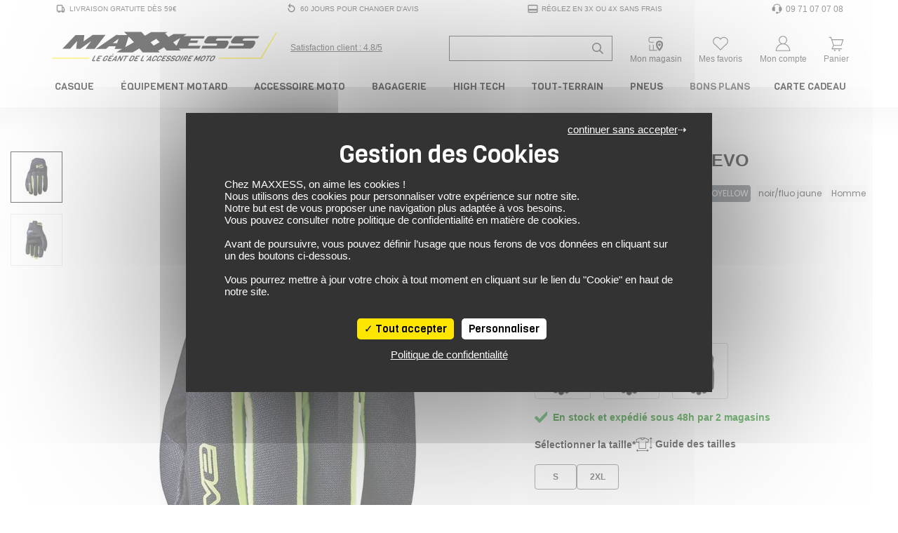

--- FILE ---
content_type: text/css
request_url: https://www.maxxess.fr/assets/pneu/build/css/product/product.css?v=1769767476
body_size: 5540
content:
@media (min-width:1920px){.product-page{max-width:1920px;margin:0 auto}}#description-complet{scroll-margin-top:100px}.video-player{display:block;width:100%;height:inherit;background-color:#fff;background-repeat:no-repeat;background-position:50%;background-size:cover;position:relative;padding-bottom:56.25%}.video-player iframe{position:absolute;height:100%;width:100%;text-align:left;max-height:none;left:0;top:0;transition:opacity .2s ease-in-out;opacity:1;border-width:0}#avis,#video-title{scroll-margin-top:100px}.product-page a,.product-page a:hover{color:#000}.product-page .size-produit-option.invalid .btn-size-produit{border-color:#dc3545;background-color:#ffeaea}.product-page .invalid{border-radius:4px}.product-page .product-size-text.invalid{border:none!important;background-color:transparent!important;color:#dc3545}.product-page .pastille-flash img{display:flex;align-self:center;text-align:center;max-width:85%}.product-page .title-produit{font-family:Lato,sans-serif;text-transform:uppercase;font-weight:900;font-size:25px;line-height:1em;color:#000}.pastille-promo{background-color:#ff4500;color:#fff}.pastille-promo,.pastille-solde{display:flex;align-self:end;font-family:viga,sans-serif;padding:6px 8px 5px 10px;font-size:.8em;width:auto;z-index:10;-webkit-clip-path:polygon(0 0,100% 10%,100% 90%,0 100%);clip-path:polygon(0 0,100% 10%,100% 90%,0 100%)}.pastille-solde{background-color:#ff0;color:#000;top:0;right:0;text-transform:uppercase}.product-page .pastille-flash{display:flex;align-self:end;top:80%;width:100%;text-align:center}.pastille-nouveaute{display:flex;align-self:end;background-color:#ff0004;color:#fff;font-family:viga,sans-serif;padding:6px 8px 5px 10px;font-size:.8em;width:auto;z-index:10;-webkit-clip-path:polygon(0 0,100% 15%,100% 90%,0 100%);clip-path:polygon(0 0,100% 15%,100% 90%,0 100%)}.product-details-fixed,.product-thumbnails-fixed{position:-webkit-sticky;position:sticky;top:80px;align-self:start}.main-product-image{display:block;padding-bottom:150px}.main-product-image:last-child{padding-bottom:0}.product-thumb{border:1px solid transparent}.product-thumb.active{border:1px solid #000!important}.product-page .product-description-container{width:85%}.product-page .video-link{border-radius:8px 0 8px 0;padding:5px 10px 3px;background:#fff500;color:#000;text-transform:uppercase;font-family:Viga,Arial,sans-serif;font-size:.72em}.product-page .video-link:hover{text-decoration:underline}.product-page .video-link .fa-youtube,.video-link .fa-play-circle{font-size:1.2em}.product-page .product-keywords-text{font-family:Lato,sans-serif;font-size:12px;font-weight:700;color:#6d6d6d;text-decoration:underline}.product-page .product-keywords{font-family:Lato,sans-serif}.product-page .btn-dark{max-width:100%}.product-page .product-links{display:flex;align-items:center;flex-wrap:wrap;margin-top:1rem;gap:.5rem}.product-page .product-links-text{display:block;font-family:Lato,sans-serif;white-space:nowrap;font-weight:700;text-transform:uppercase;font-size:12px;color:#000}.product-page .link-list-product{display:flex;align-items:center;flex-wrap:wrap;list-style:none;padding-left:0;margin:0;gap:.5rem}.product-page .link-list-product li{display:flex;align-items:center}.product-page .link-list-product a{display:inline-flex;align-items:center;font-family:Lato,sans-serif;text-transform:uppercase;font-size:12px;font-weight:700;color:#6d6d6d;text-decoration:underline}.product-page .link-list-product a:hover{color:#000}.product-page .svg-arrow{vertical-align:middle}.product-page .category_product_title{display:block;font-size:12px;color:#6d6d6d;height:15px;line-height:15px}.product-page .logo-marque-productPage{height:15px;width:15px}.product-page .prixProduit{color:#ff0004;font-weight:800;font-size:25px;font-family:Lato,Arial,sans-serif}.product-page .badgePrixProduit{color:#fff;background-color:#ff0004;padding:6px;border-radius:4px}.product-page .badgeOp{padding:3px 20px;border-radius:4px;border:1px solid;font-size:14px;font-weight:600;color:#e60023;text-transform:uppercase}.product-page .extraBadge{padding:3px;border-radius:4px;font-size:12px}.product-page .stock-status{color:green;font-family:Lato,sans-serif;font-weight:700;font-size:14px;display:flex;align-items:center;margin:8px 0}.product-page .stock-status svg{margin-right:6px}.product-page .avis-client{font-size:12px;font-family:Viga,sans-serif}.product-page .section .promo-banner{position:relative}.product-page .section .promo-caption{font-size:12px;color:#6d6d6d}.product-page .review-summary-modern{background-color:#fcfcfc;padding:1.5rem;border-radius:8px;border:1px solid #ddd;flex-wrap:wrap}.product-page .review-attestation-btn{background-color:#175298;color:#fff;font-weight:600;font-size:.75rem;padding:6px 12px;border-radius:4px;text-transform:uppercase}.product-page .review-attestation-btn:hover{background-color:#fff}.product-page .review-modern-chart{flex-wrap:nowrap}.product-page .review-bar-vertical{display:flex;flex-direction:column;justify-content:flex-end;align-items:center;width:30px}.product-page .review-bar-fill-vertical{background-color:#f4c150;width:100%;border-radius:2px 2px 0 0;position:relative}.product-page .review-bar-count{text-align:center;font-size:.75rem;color:#000;font-weight:500}.product-page .review-bar-label{margin-top:5px;font-size:.8rem;color:#666}.product-page .average-note{color:#175298;font-size:2rem}.product-page .average-total{font-size:1rem}.product-page .total-avis{color:#175298;font-size:.85rem}.product-page .review-text{font-size:.95rem;line-height:1.2em;color:#343a40}.product-page .review-rating i{font-size:1rem}.product-page .review-author{font-weight:500;color:#6d6d6d}.product-page .review-date{font-size:.8rem;color:#6d6d6d}.product-page .size-produit-options{display:flex;flex-wrap:wrap;gap:15px;width:75%;margin-top:10px}.product-page .btn-size-produit{display:inline-block;border:1px solid #6d6d6d;border-radius:4px;min-width:60px;padding:8px 3px;text-align:center;font-size:12px;font-weight:700;font-family:Lato,sans-serif;color:#333;background-color:#fff;cursor:pointer;transition:all .2s ease;-webkit-user-select:none;-moz-user-select:none;-ms-user-select:none;user-select:none}.product-page .btn-check-produit:checked+.btn-size-produit{background-color:#333!important;color:#fff;border-color:#333}.product-page .btn-size-produit:hover{border-color:#000}.product-page .product-size{display:flex;align-items:center;gap:100px}.product-page .product-size-text{color:#000;font-family:Lato,sans-serif;font-size:14px;font-style:normal;font-weight:700;line-height:normal}.product-page .product-size-text:hover{color:#000}.product-page .product-actions .btn-acheter{color:#000;border-radius:4px;background-color:#ffe600;font-family:Lato,sans-serif;font-size:14px;font-weight:700;text-transform:uppercase;text-decoration:none;border:none;display:inline-flex;align-items:center;padding:1rem;-webkit-user-select:none;-moz-user-select:none;-ms-user-select:none;user-select:none}.product-page .product-actions .btn-acheter:hover{background-color:#fff200;text-decoration:none;color:#000}.product-page .product-actions .btn-acheter:focus{outline:none;box-shadow:none}.product-page .product-actions .btn_favoris{color:#fff;border-radius:4px;background-color:#ff0004;border:none;display:inline-flex;align-items:center;padding:1rem;-webkit-user-select:none;-moz-user-select:none;-ms-user-select:none;user-select:none}.product-page .product-actions .btn_favorishover{background-color:#ff3437;text-decoration:none}.product-page .product-actions .btn_favoris:focus{outline:none;box-shadow:none}.product-page .product-actions .btn-retirer{background-color:#000;color:#fff;border-radius:4px;font-family:Lato,sans-serif;font-weight:700;text-transform:uppercase;text-decoration:none;font-size:14px;border:none;padding:1rem;-webkit-user-select:none;-moz-user-select:none;-ms-user-select:none;user-select:none}.product-page .product-actions .btn-retirer:hover{background-color:#333;text-decoration:none;color:#fff}.product-page .svg-bag,.product-page .svg-cart{margin-right:8px;display:inline-block;vertical-align:middle}.product-page .svg-heart{display:inline-block;vertical-align:middle}.product-page .product-separateur{border-top:1px solid #ccc;margin:20px 0}.product-page .price-weight{color:#6d6d6d}.product-page .price-weight,.product-page .product-tabs{font-family:Lato,sans-serif;font-size:14px;font-weight:700}.product-page .product-tabs{justify-content:center;gap:100px}.product-page .tab-link{color:#6d6d6d;cursor:pointer;transition:color .2s ease-in-out;-webkit-user-select:none;-moz-user-select:none;-ms-user-select:none;user-select:none}.product-page .tab-link.active{color:#000}.product-page .tab-content{font-family:Lato,sans-serif;font-size:14px;font-weight:400;color:#000}.product-page .payment-link{font-family:Lato,sans-serif;font-size:12px;color:#000;-webkit-tap-highlight-color:transparent}.product-page .payment-link img{position:relative}.product-page .product-text-description{font-family:Lato,sans-serif;font-size:20px;font-weight:800}.product-page .section-indicator-container{display:flex;flex-direction:column;align-items:center;margin-bottom:1.5rem}.product-page .triangle{width:0;height:0;margin-bottom:-1px;border-left:8px solid transparent;border-right:8px solid transparent;border-bottom:8px solid #ccc}.product-page .separator{border-top:2px solid #ccc;width:100%}.product-page .product-description{font-family:Lato,sans-serif;font-size:14px;font-weight:400}.product-page .product-description a,.product-page .product-description a:hover{color:#000;text-decoration:underline}.product-page .offcanvas-wrapper.offcanvas-page-produit{left:100%;width:40%;background:#fff;transition:all .3s ease-in-out;z-index:1052;padding:1rem;position:fixed;top:0;height:100%;overflow-y:auto;visibility:hidden}.product-page .offcanvas-wrapper.offcanvas-page-produit.active{left:60%;visibility:visible}.product-page .offcanvas-achat-menu{position:relative;min-height:100%}#offcanvasOverlay-desktop{position:fixed;top:0;left:0;width:100vw;height:100vh;background:rgba(0,0,0,.6);z-index:1051;display:none;opacity:0;transition:opacity .3s ease}#offcanvasOverlay-desktop.active{display:block;opacity:1}.product-page .offcanvas-overlay-close{position:absolute;top:15px;right:20px;background:none;border:none;font-size:2rem;line-height:1;color:#333;z-index:1060}.product-page .product-indisponible{display:inline-block;padding:1rem;background-color:#f6f6f6;color:#000;font-size:.9em;text-align:center;text-transform:uppercase;font-family:Viga,arial,sans-serif}.product-page .carte-cadeau-actions .btn-acheter-cadeau{color:#000;border-radius:4px;background-color:#ffe600;font-family:Lato,sans-serif;font-size:14px;font-weight:700;text-transform:uppercase;text-decoration:none;border:none;display:inline-flex;align-items:center;padding:1rem;-webkit-user-select:none;-moz-user-select:none;-ms-user-select:none;user-select:none}.product-page .carte-cadeau-actions .btn-acheter-cadeau:hover{background-color:#fff200;text-decoration:none;color:#000}.product-page .carte-cadeau-actions .btn-acheter-cadeau:focus{outline:none;box-shadow:none}.product-page .carte-cadeau-actions .btn_favoris-cadeau{color:#fff;border-radius:4px;background-color:#ff0004;border:none;display:inline-flex;align-items:center;padding:1rem;-webkit-user-select:none;-moz-user-select:none;-ms-user-select:none;user-select:none}.product-page .carte-cadeau-actions .btn_favoris-cadeau:hover{background-color:#ff3437;text-decoration:none}.product-page .carte-cadeau-actions .btn_favoris-cadeau:focus{outline:none;box-shadow:none}.product-page .montant-carte-cadeau{font-family:Lato,sans-serif;font-size:15px;font-weight:800}.product-page .form-gift-card{max-width:400px;margin:0 auto;text-align:center}.product-page .form-gift-card .form-group{margin-bottom:20px}.product-page .form-gift-card label{display:block;font-weight:700;margin-bottom:8px;text-align:center}.product-page .form-gift-card input,.product-page .form-gift-card select{width:100%;padding:10px;text-align:center;border:1px solid #ccc;border-radius:4px}.product-page .form-gift-card .form-text.text-danger{color:#d9534f;font-size:.85em;margin-top:5px}#amount-gift-card,#beneficiary-gift-card,#store-gift-card{width:100%;font-size:1em;height:42px;padding-left:15px;border:1px solid #e8e8e8;background-color:#fff;border-radius:4px;color:#6d6d6d;font-family:Lato,sans-serif;-webkit-appearance:none;-moz-appearance:none;appearance:none;cursor:pointer}.product-page .form-control:focus{outline:none;box-shadow:none}.offcanvas-overlay-product-close{position:absolute;top:20px;left:57%;transform:translateX(-50%);color:#fff;opacity:0;transition:opacity .3s ease-in-out}.offcanvas-overlay-product-close.active{opacity:1!important}@media screen and (max-width:768px){.offcanvas-overlay-product-close{left:10%}}.product-page .product-list-similaroffers{max-width:280px!important;padding-top:1rem;padding-bottom:1rem}.product-page .product-card{display:flex;flex-direction:column;background:#fff;overflow:hidden;transition:box-shadow .2s ease-in-out;height:100%;text-align:center;outline:1px solid #eee;border-radius:4px;font-family:Lato,sans-serif}.product-page .product-card--unavailable{opacity:.6}.product-page .product-card__image-wrapper{position:relative;padding-top:125%}.product-page .product-card__image{position:absolute;top:0;left:0;width:100%;height:100%;padding:1rem}.product-page .product-card__image img{width:100%;height:100%;-o-object-fit:contain;object-fit:contain}.product-page .product-card__badge--madeinfrance{position:absolute;top:90px;right:10px;width:70px!important}.product-page .product-card__tag{position:absolute;top:10px;left:10px;background-color:#ff3e3e;color:#fff;font-size:.75rem;padding:.3rem .5rem;border-radius:3px;z-index:2}.product-page .product-card__tag--new{background-color:#e60023}.product-page .product-card__empty,.product-page .product-card__flash,.product-page .product-card__promo,.product-page .product-card__solde{font-size:14px;text-transform:uppercase;font-weight:600;color:#e60023;min-height:18px;padding:3px 5px}.product-page .product-card__flash{border:1px solid;border-radius:4px}.product-page .product-card__discount{position:absolute;bottom:30px;right:10px;background-color:#e60023;color:#fff;font-size:.85rem;padding:.2rem .4rem;border-radius:3px;font-weight:700}.product-page .product-card__discount--yellow{background-color:#fe0;color:#000}.product-page .product-card__testrider{position:absolute;top:10px;right:10px;background-color:#fe0;color:#000;font-size:.75rem;padding:.3rem .5rem;border-radius:3px}.product-page .product-card__brand{position:absolute;bottom:10px;padding:0 1rem;left:10px;font-size:.8rem;font-weight:600;color:#555;text-transform:uppercase}.product-page .product-card__id{position:absolute;bottom:10px;right:10px;font-size:.75rem;color:#888;min-height:16px}.product-page .product-card__details{padding:1rem;display:flex;flex-direction:column;gap:.25rem;flex-grow:1}.product-page .product-card__title{font-size:1.1rem;font-weight:500;color:#222;min-height:40px;text-align:center}.product-page .product-card__price{display:flex;flex-direction:column;gap:.2rem;min-height:25px}.product-page .product-card__price--old{color:#666;font-size:.85rem}.product-page .product-card__price--current{color:#e60023;font-weight:700;font-size:1.2rem}.product-page .product-card__unavailable{color:#939393;font-style:italic;font-size:.9rem}.product-page .product-card__color{font-size:.85rem;color:#666}.product-page .grc-category-stars{height:35px}.product-page .grc-widget-category-stars p{color:#666!important}.product-page-mobile a,.product-page-mobile a:hover{color:#000}.product-page-mobile .size-produit-option.invalid .btn-size-produit{border-color:#dc3545;background-color:#ffeaea}.product-page-mobile .invalid{border-radius:4px}.product-page-mobile .product-size-text.invalid{border:none!important;background-color:transparent!important;color:#dc3545}.product-page-mobile .btn-favoris-carousel{top:10px;left:87%;z-index:10;color:#dc3545}#carouselProductMobile{max-width:100%}.product-page-mobile .carousel-item img{max-height:400px;-o-object-fit:contain;object-fit:contain}.product-page-mobile .carousel-indicators{bottom:-60px}.product-page-mobile .carousel-indicators .active{background-color:#000}.product-page-mobile .carousel-indicators li{width:10px;height:10px;border-radius:50%;background-color:#ccc;margin:0 5px;opacity:1;transition:background-color .3s ease-in-out}.product-page-mobile .prixProduit{color:#ff0004;font-weight:800;font-size:25px;font-family:Lato,Arial,sans-serif}.product-page-mobile .prix-produit-sticky{color:#000;font-weight:800;font-size:14px;font-family:Lato,Arial,sans-serif}.product-page-mobile .badgePrixProduit{color:#fff;background-color:#ff0004;padding:6px;border-radius:4px}.product-page-mobile .badgeOp{padding:3px 20px;border-radius:4px;border:1px solid;font-size:14px;font-weight:600;color:#e60023;text-transform:uppercase}.product-page-mobile .avis-client{font-size:14px;font-family:Viga,sans-serif}.product-page-mobile .product-size{display:flex;justify-content:space-between;gap:15px}.product-page-mobile .product-size-text{color:#000;font-family:Lato,sans-serif;font-size:14px;font-style:normal;font-weight:700;line-height:normal}.product-page-mobile .product-size-text:hover{color:#000}.product-page-mobile .stock-status{color:green;font-family:Lato,sans-serif;font-weight:700;font-size:14px;display:flex;align-items:center;margin:8px 0}.product-page-mobile .stock-status svg{margin-right:6px}.product-page-mobile .size-produit-options{display:flex;flex-wrap:wrap;gap:15px}.product-page-mobile .btn-size-produit{display:inline-block;border:1px solid #6d6d6d;border-radius:4px;min-width:60px;padding:8px 3px;text-align:center;font-size:12px;font-weight:700;font-family:Lato,sans-serif;color:#333;background-color:#fff;cursor:pointer;transition:all .2s ease}.product-page-mobile .btn-check-produit:checked+.btn-size-produit{background-color:#333!important;color:#fff;border-color:#333}.product-page-mobile .btn-size-produit:hover{border-color:#000}.product-page-mobile .payment-link{font-family:Lato,sans-serif;font-size:12px;color:#000;cursor:pointer;-webkit-tap-highlight-color:transparent}.product-page-mobile .product-actions .btn-acheter{color:#000;border-radius:4px;background-color:#ffe600;font-family:Lato,sans-serif;font-size:14px;font-weight:700;text-transform:uppercase;text-decoration:none;border:none;align-items:center;padding:1rem}.product-page-mobile .product-actions .btn-acheter:hover{background-color:#fff200;text-decoration:none;color:#000}.product-page-mobile .product-actions .btn-acheter:focus{outline:none;box-shadow:none}#sticky-buy-btn{display:none;position:fixed;bottom:0;left:0;width:100%;z-index:1050;color:#000;background-color:#ffe600;font-family:Lato,sans-serif;font-size:14px;font-weight:700;text-transform:uppercase;text-decoration:none;border:none;align-items:center;padding:.5em}#sticky-buy-btn a{width:100%;display:inline-block}#sticky-buy-btn:focus{outline:none;box-shadow:none}#sticky-buy-btn:hover{background-color:#fff200;text-decoration:none;color:#000}.product-page-mobile .product-actions .btn-retirer{background-color:#000;color:#fff;border-radius:4px;font-family:Lato,sans-serif;font-weight:700;font-size:14px;text-transform:uppercase;text-decoration:none;border:none;padding:1rem}.product-page-mobile .product-actions .btn-retirer:hover{background-color:#333;text-decoration:none;color:#fff}.product-page-mobile .product-actions .btn-retirer:focus{outline:none;box-shadow:none}.colors-available{font-family:Lato,Arial,sans-serif;font-size:14px;font-weight:700}.product-page-mobile .section-indicator-container{display:flex;flex-direction:column;align-items:center;margin-bottom:1.5rem}.product-page-mobile .triangle{width:0;height:0;margin-bottom:-1px;border-left:6px solid transparent;border-right:6px solid transparent;border-bottom:6px solid #ccc}.product-page-mobile .separator{border-top:2px solid #ccc;width:100%}.similar-offers-images{display:flex;flex-wrap:wrap;justify-content:flex-start}.similar-offers-images>div{margin-right:10px;margin-bottom:10px;min-width:90px}.similar-offers-images img{border:1px solid #ccc;transition:transform .2s ease}.similar-offers-images img:hover{transform:scale(1.05);border-color:#999}.product-page-mobile .product-text-description{font-family:Lato,sans-serif;font-size:14px;font-weight:800}.product-page-mobile .product-description{font-family:Lato,sans-serif;font-size:14px;font-weight:700}.product-page-mobile .video-link{border-radius:8px 0 8px 0;padding:5px 10px 3px;background:#fff500;color:#000;text-transform:uppercase;font-family:Viga,Arial,sans-serif;font-size:.72em}.product-page-mobile .video-link:hover{text-decoration:underline}.product-page-mobile .video-link .fa-youtube,.video-link .fa-play-circle{font-size:1.2em}.product-page-mobile .product-keywords-text{font-family:Lato,sans-serif;font-size:12px;font-weight:700;color:#6d6d6d;text-decoration:underline}.product-page-mobile .product-keywords{font-family:Lato,sans-serif}.product-page-mobile .product-links{display:flex;align-items:center;flex-wrap:wrap;margin-top:1rem;gap:.5rem}.product-page-mobile .product-links-text{display:block;font-family:Lato,sans-serif;white-space:nowrap;font-weight:700;text-transform:uppercase;font-size:12px;color:#000}.product-page-mobile .link-list-product{display:flex;align-items:center;flex-wrap:wrap;list-style:none;padding-left:0;margin:0;gap:.5rem}.product-page-mobile .link-list-product li{display:flex;align-items:center}.product-page-mobile .link-list-product a{display:inline-flex;align-items:center;font-family:Lato,sans-serif;text-transform:uppercase;font-size:12px;font-weight:700;color:#6d6d6d;text-decoration:underline}.product-page-mobile .link-list-product a:hover{color:#000}.product-page-mobile .svg-arrow{vertical-align:middle}.product-page-mobile .review-summary-modern{background-color:#fcfcfc;padding:1.5rem;border-radius:8px;border:1px solid #ddd;flex-wrap:wrap}.product-page-mobile .review-modern-left{min-width:160px}.product-page-mobile .review-text{font-size:14px;line-height:1.2em;color:#343a40}.product-page-mobile .review-attestation-btn{background-color:#175298;color:#fff;font-weight:600;font-size:.75rem;padding:6px 12px;border-radius:4px;text-transform:uppercase}.product-page-mobile .review-attestation-btn:hover{background-color:#fff}.product-page-mobile .review-author{font-weight:500;color:#6d6d6d}.product-page-mobile .review-date{color:#6d6d6d}.product-page-mobile .review-modern-chart{flex-wrap:nowrap;min-width:240px}.product-page-mobile .review-bar-vertical{display:flex;flex-direction:column;justify-content:flex-end;align-items:center;width:30px}.product-page-mobile .review-bar-fill-vertical{background-color:#f4c150;width:100%;border-radius:2px 2px 0 0;position:relative}.product-page-mobile .review-bar-count{text-align:center;font-size:.75rem;color:#000;font-weight:500}.product-page-mobile .review-bar-label{margin-top:5px;font-size:.8rem;color:#666}.product-page-mobile .review-modern-average{min-width:120px}.product-page-mobile .average-note{color:#175298;font-size:2rem}.product-page-mobile .average-total{font-size:1rem}.product-page-mobile .total-avis{color:#175298;font-size:.85rem}.product-page-mobile .section .promo-banner{position:relative}.product-page-mobile .section .promo-caption{font-size:12px;color:#6d6d6d}.product-page-mobile .offcanvas-wrapper.offcanvas-page-produit{left:100%;width:80%;background:#fff;transition:all .3s ease-in-out;z-index:1052;padding:1rem;position:fixed;top:0;height:100%;overflow-y:auto;visibility:hidden}.product-page-mobile .offcanvas-wrapper.offcanvas-page-produit.active{left:20%;visibility:visible}.product-page-mobile .offcanvas-achat-menu,.product-page-mobile .offcanvas-guide-menu{position:relative;min-height:100%}#offcanvasOverlay-mobile{position:fixed;top:0;left:0;width:100vw;height:100vh;background:rgba(0,0,0,.6);z-index:1051;display:none;opacity:0;transition:opacity .3s ease}#offcanvasOverlay-mobile.active{display:block;opacity:1}.product-page-mobile .offcanvas-overlay-close{position:absolute;top:15px;right:20px;background:none;border:none;font-size:2rem;line-height:1;color:#333;z-index:1060}.product-page-mobile .pastille-flash img{display:flex;align-self:center;text-align:center;max-width:85%}.product-page-mobile .title-produit{font-family:Lato,sans-serif;text-transform:uppercase;font-weight:900;line-height:1;font-size:20px;color:#000}.product-page-mobile .carte-cadeau-actions .btn-acheter-cadeau{color:#000;border-radius:4px;background-color:#ffe600;font-family:Lato,sans-serif;font-size:14px;font-weight:700;text-transform:uppercase;text-decoration:none;border:none;align-items:center;padding:1rem}.product-page-mobile .btn-dark{max-width:100%}.product-page-mobile .carte-cadeau-actions .btn-acheter-cadeau:hover{background-color:#fff200;text-decoration:none;color:#000}.product-page-mobile .carte-cadeau-actions .btn-acheter-cadeau:focus{outline:none;box-shadow:none}.product-page-mobile .montant-carte-cadeau{font-family:Lato,sans-serif;font-size:15px;font-weight:800}.product-page-mobile .form-gift-card{max-width:400px;margin:0 auto;text-align:center}.product-page-mobile .form-gift-card .form-group{margin-bottom:20px}.product-page-mobile .form-gift-card label{display:block;font-weight:700;margin-bottom:8px;text-align:center}.product-page-mobile .form-gift-card input,.product-page-mobile .form-gift-card select{width:100%;padding:10px;text-align:center;border:1px solid #ccc;border-radius:4px}.product-page-mobile .form-gift-card .form-text.text-danger{color:#d9534f;font-size:.85em;margin-top:5px}.product-page-mobile .product-indisponible{display:inline-block;padding:1rem;background-color:#f6f6f6;color:#000;font-size:.9em;text-align:center;text-transform:uppercase;font-family:Viga,arial,sans-serif}#amount-gift-card-mobile,#beneficiary-gift-card-mobile,#store-gift-card-mobile{width:100%;font-size:1em;height:42px;padding-left:15px;border:1px solid #e8e8e8;background-color:#fff;border-radius:4px;color:#8b8b8b;font-family:Lato,sans-serif;-webkit-appearance:none;-moz-appearance:none;appearance:none;cursor:pointer}.product-page-mobile .form-control:focus{outline:none;box-shadow:none}.product-page-mobile .product-list-similaroffers{max-width:280px!important;padding-top:1rem;padding-bottom:1rem}.product-page-mobile .product-card{display:flex;flex-direction:column;background:#fff;overflow:hidden;transition:box-shadow .2s ease-in-out;height:100%;text-align:center;outline:1px solid #eee;border-radius:4px;font-family:Lato,sans-serif}.product-page-mobile .product-card--unavailable{opacity:.6}.product-page-mobile .product-card__image-wrapper{position:relative;padding-top:125%}.product-page-mobile .product-card__image{position:absolute;top:0;left:0;width:100%;height:100%;padding:1rem}.product-page-mobile .product-card__image img{width:100%;height:100%;-o-object-fit:contain;object-fit:contain}.product-page-mobile .product-card__badge--madeinfrance{position:absolute;top:90px;right:10px;width:70px!important}.product-page-mobile .product-card__tag{position:absolute;top:10px;left:10px;background-color:#ff3e3e;color:#fff;font-size:.75rem;padding:.3rem .5rem;border-radius:3px;z-index:2}.product-page-mobile .product-card__tag--new{background-color:#e60023}.product-page-mobile .product-card__empty,.product-page-mobile .product-card__flash,.product-page-mobile .product-card__promo,.product-page-mobile .product-card__solde{font-size:14px;text-transform:uppercase;font-weight:600;color:#e60023;min-height:18px;padding:3px 5px}.product-page-mobile .product-card__flash{border:1px solid;border-radius:4px}.product-page-mobile .product-card__discount{position:absolute;bottom:30px;right:10px;background-color:#e60023;color:#fff;font-size:.85rem;padding:.2rem .4rem;border-radius:3px;font-weight:700}.product-page-mobile .product-card__discount--yellow{background-color:#fe0;color:#000}.product-page-mobile .product-card__testrider{position:absolute;top:10px;right:10px;background-color:#fe0;color:#000;font-size:.75rem;padding:.3rem .5rem;border-radius:3px}.product-page-mobile .product-card__brand{position:absolute;bottom:10px;padding:0 1rem;left:10px;font-size:.8rem;font-weight:600;color:#555;text-transform:uppercase}.product-page-mobile .product-card__id{position:absolute;bottom:10px;right:10px;font-size:.75rem;color:#888;min-height:16px}.product-page-mobile .product-card__details{padding:1rem;display:flex;flex-direction:column;gap:.25rem;flex-grow:1}.product-page-mobile .product-card__title{font-size:1.1rem;font-weight:500;color:#222;min-height:40px;text-align:center}.product-page-mobile .product-card__price{display:flex;flex-direction:column;gap:.2rem;min-height:25px}.product-page-mobile .product-card__price--old{color:#666;font-size:.85rem}.product-page-mobile .product-card__price--current{color:#e60023;font-weight:700;font-size:1.2rem}.product-page-mobile .product-card__unavailable{color:#939393;font-style:italic;font-size:.9rem}.product-page-mobile .product-card__color{font-size:.85rem;color:#666}.product-page-mobile .grc-category-stars{height:35px}.product-page-mobile .grc-widget-category-stars p{color:#666!important}.qr-modal{position:fixed;inset:0;display:none;z-index:1050}.qr-modal.active{display:block}.qr-backdrop{position:absolute;inset:0;background:rgba(0,0,0,.55)}.qr-dialog{position:relative;max-width:360px;margin:18vh auto;padding:20px;border-radius:12px;background:#fff;text-align:center;box-shadow:0 10px 40px rgba(0,0,0,.2)}.qr-close{position:absolute;top:8px;right:8px;border:0;background:transparent;font-size:24px;line-height:1;cursor:pointer}.qr-title{font-family:Lato,sans-serif;font-size:20px;font-weight:800;margin-bottom:12px}.qr-close:hover{border:0;outline:none}#qrCanvas{display:block;margin:8px auto}#qrLink{word-break:break-all}.page-guide-taille .svg-bulb,.page-guide-taille .svg-exclamation{fill:#000;width:24px;height:24px}.page-guide-taille .table-adultes thead{background-color:#343a40;color:#fff}.page-guide-taille .table-enfants thead{background-color:#6c757d;color:#fff}.page-guide-taille th{font-size:13px}.page-guide-taille th,.page-guide-taille tr{font-family:Lato,sans-serif;line-height:1;font-weight:800;color:#000}.page-guide-taille tr{font-size:14px}.page-guide-taille tr td{font-size:12px;padding:.5rem}.page-guide-taille .quote-box svg{flex-shrink:0}.page-guide-taille .quote-box strong{font-size:14px}.page-guide-taille table{min-width:280px}.page-guide-taille p{font-family:Lato,sans-serif;font-size:14px;line-height:1.3;color:#000}.page-guide-taille span{font-family:Lato,sans-serif;font-size:18px;line-height:1.2;font-weight:800;color:#000}.page-guide-taille .thead-custom{color:#fff}.specificSizeGuide{font-family:Lato,sans-serif;color:#000;line-height:1.6;margin-bottom:2rem;padding:1rem}.specificSizeGuide h3{font-size:1.6rem;font-weight:700;margin-bottom:1rem;color:#1a1a1a}.specificSizeGuide h4{font-size:1.3rem;font-weight:600;margin:2rem 0 1rem;color:#2b2b2b}.specificSizeGuide p{margin-bottom:.75rem;font-size:1rem}.specificSizeGuide .size-guide-responsive{overflow-x:auto;margin-bottom:2rem}.specificSizeGuide table{width:100%;border-collapse:collapse;margin-bottom:1rem;min-width:600px}.specificSizeGuide td,.specificSizeGuide th{padding:12px 8px;font-family:Lato,sans-serif;color:#000;border:1px solid #ccc;text-align:center;background-color:#fafafa;margin-bottom:.75rem;font-size:1rem}.specificSizeGuide tr:first-child td{font-weight:600;background-color:#343a40;color:#fff}@media (max-width:767px){.specificSizeGuide h3{font-size:1.4rem}.specificSizeGuide h4{font-size:1.15rem}.specificSizeGuide table{font-size:.9rem}.specificSizeGuide td{padding:10px 6px}}@media (max-width:575.98px){.page-guide-taille.container{padding-left:1rem;padding-right:1rem}}.offcanvas-page-produit{font-family:Lato,sans-serif;background-color:#fff;font-size:28px;color:#212529}.offcanvas-page-produit a{color:#fff}.offcanvas-page-produit .subsection-title{font-weight:900;font-size:1.1rem;margin-bottom:1rem;font-family:Viga,sans-serif;text-transform:uppercase}.offcanvas-page-produit .en_stock,.offcanvas-page-produit .peu_en_stock{line-height:1.4;font-size:14px;font-weight:800}.offcanvas-page-produit .min-width-text{width:0;min-width:100%}.offcanvas-page-produit .en_stock svg,.offcanvas-page-produit .peu_en_stock svg{width:16px;height:16px;margin-right:.5rem;margin-top:.2rem}.offcanvas-page-produit .text-success{color:#28a745!important}.offcanvas-page-produit .text-warning{color:#ff4500!important}.offcanvas-page-produit .prix_offert_popup{font-size:1rem;font-weight:700;color:#dc3545}.offcanvas-page-produit .form-control{border-radius:.25rem;font-size:.95rem}.offcanvas-page-produit textarea.form-control{resize:vertical}.offcanvas-page-produit .btn{font-size:.95rem;padding:.5rem 1rem;border-radius:4px}.offcanvas-page-produit .btn i{margin-right:.5rem}.offcanvas-page-produit .bt_add_cart,.offcanvas-page-produit .bt_choix_du_mag,.offcanvas-page-produit .bt_panier{text-transform:uppercase;font-family:Viga,sans-serif;font-weight:700;font-size:12px}.offcanvas-page-produit .btn-dark:hover{color:#fff!important}.offcanvas-page-produit .search-merchant{position:relative;display:flex;align-items:center}.offcanvas-page-produit .input-search{width:100%;padding:.5rem 2rem .5rem 1rem;border:1px solid #ccc;border-radius:.375rem;font-size:14px;height:42px}.offcanvas-page-produit .btn-magasin-favoris{background-color:#ffe600;color:#000;border:none;text-transform:uppercase;margin-left:auto;margin-right:auto}.offcanvas-page-produit .btn-magasin-favoris:hover{background-color:#ffee51;color:#000}.offcanvas-page-produit .btn-search{position:absolute;top:55%;transform:translateY(-55%);right:.5rem;cursor:pointer;color:#666;background:none;border:none}.offcanvas-page-produit .btn-search-merchant,.offcanvas-page-produit .btn-search-reset{font-size:1rem;color:#999}.offcanvas-page-produit .input-search:focus{outline:none}.offcanvas-page-produit input[type=search]::-webkit-search-cancel-button{-webkit-appearance:none;appearance:none}.offcanvas-page-produit .scrollbar{max-height:400px;overflow-y:auto;padding-right:10px}.offcanvas-page-produit .scrollbar::-webkit-scrollbar{width:6px}.offcanvas-page-produit .scrollbar::-webkit-scrollbar-thumb{background-color:#ccc;border-radius:3px}.offcanvas-page-produit .alert{font-size:.95rem;padding:1rem;border-radius:.375rem}.offcanvas-page-produit .alert svg{flex-shrink:0}.offcanvas-page-produit #form_contact{background-color:#f8f9fa;padding:1rem;border:1px solid #ccc;border-radius:.375rem;margin-top:1rem}.offcanvas-page-produit .modal{display:none}.offcanvas-page-produit small{font-size:.8rem;font-weight:700;color:#6c757d}.offcanvas-page-produit .magasin-favoris-stock{border:2px dashed grey;border-radius:4px}.show_no_merchant .info-no-merchant{border:1px dashed red;padding:15px;color:#6c757d;font-size:14px;background-color:#ffe8e8}
